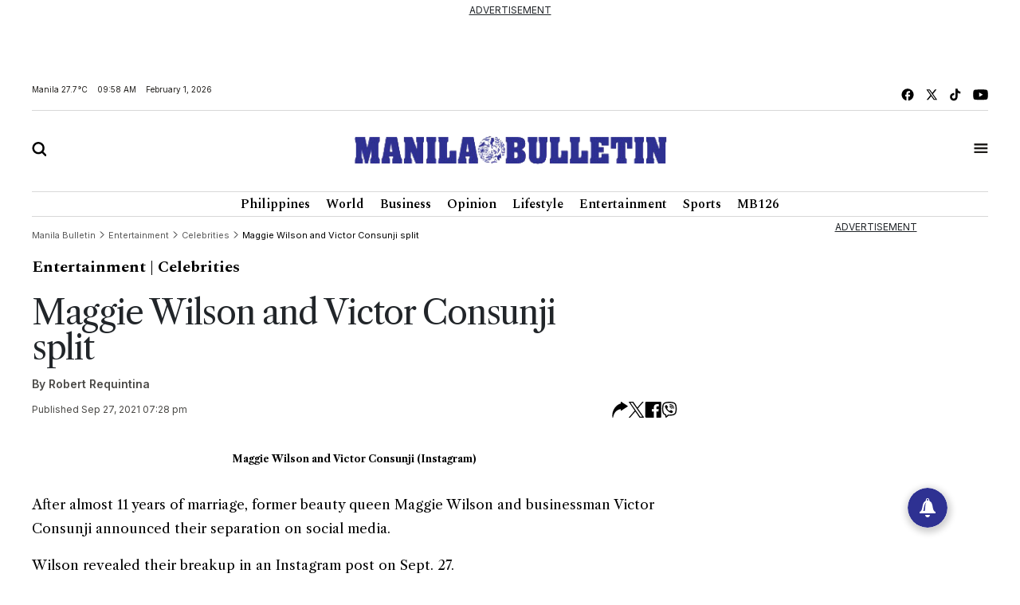

--- FILE ---
content_type: text/html; charset=utf-8
request_url: https://www.google.com/recaptcha/api2/aframe
body_size: 266
content:
<!DOCTYPE HTML><html><head><meta http-equiv="content-type" content="text/html; charset=UTF-8"></head><body><script nonce="es9xY0HHzPFnxbjm8sAT9Q">/** Anti-fraud and anti-abuse applications only. See google.com/recaptcha */ try{var clients={'sodar':'https://pagead2.googlesyndication.com/pagead/sodar?'};window.addEventListener("message",function(a){try{if(a.source===window.parent){var b=JSON.parse(a.data);var c=clients[b['id']];if(c){var d=document.createElement('img');d.src=c+b['params']+'&rc='+(localStorage.getItem("rc::a")?sessionStorage.getItem("rc::b"):"");window.document.body.appendChild(d);sessionStorage.setItem("rc::e",parseInt(sessionStorage.getItem("rc::e")||0)+1);localStorage.setItem("rc::h",'1769911127226');}}}catch(b){}});window.parent.postMessage("_grecaptcha_ready", "*");}catch(b){}</script></body></html>

--- FILE ---
content_type: application/javascript; charset=utf-8
request_url: https://fundingchoicesmessages.google.com/f/AGSKWxUEliiltblpsApwJpofPX1siek4vr9OMLajAubDGEUIDnKS64FcTzgbkmvs8WVEbYMYh7s4ZMxR89178OTLkJJe8TDlaCG-VUJ8ILAQv7XgkPM3UflBskWjODixZTku_Xq3jZ-_DsIlPD_k4WG04jIz8HPleJ1yrrCqsF5VfNNWl0PExHv8EYrSnSzQ/_/adexternal./adrobot./contribute_ad.-template-ads//tmobilead.
body_size: -1285
content:
window['b0705707-1bde-4656-b71f-387fb9a54378'] = true;